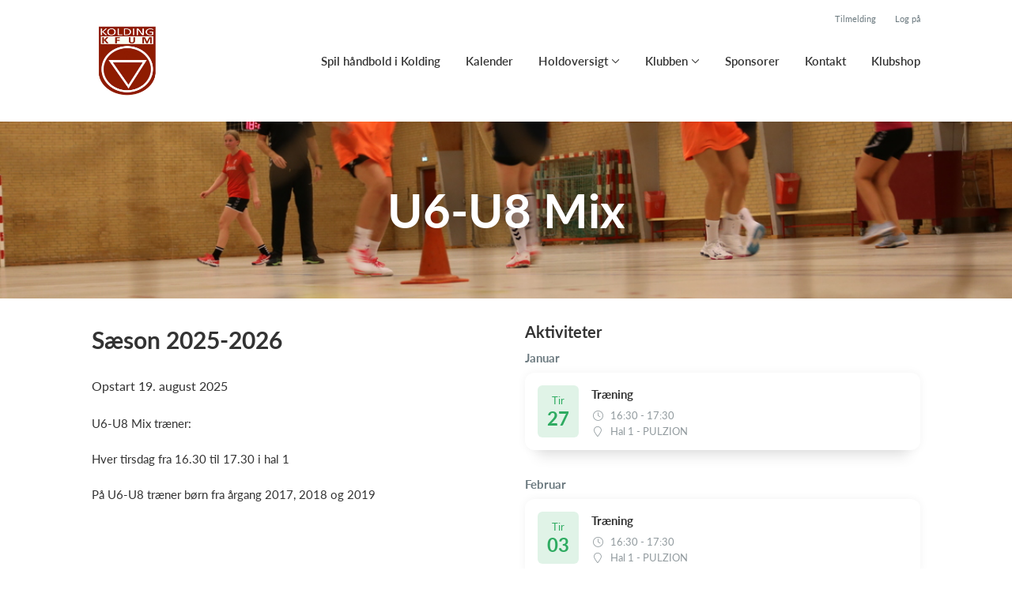

--- FILE ---
content_type: text/html; charset=utf-8
request_url: https://www.koldingkfumhaandbold.dk/klub/kolding-kfum-handbold/hold/u6-u8-mix
body_size: 10063
content:
<!doctype html>
<html lang="en">
  <head>
    <meta charset="utf-8">

      <meta name="viewport" content="width=device-width, initial-scale=1">



    <meta name="csrf-token" content="OzcjHHlZfS48PSpmYwIAXjZGKF4FdXB2CdzvJ6MDlXx_SsxgN1A94444">
    <title>
      U6-U8 Mix - Kolding KFUM Håndbold
    </title>

    

      <link rel="icon shortcut" href="https://www.holdsport.dk/media/W1siZiIsIjIwMjAvMDUvMjIvM3Ywbmxtbmtrdl9Mb2dvS29sZGluZ0tGVU1IYWFuZGJvbGQuanBnIl0sWyJwIiwidGh1bWIiLCI5MHg5MCJdXQ==?sha=cb2e41b88dfe7ec1">


      <!-- Google tag (gtag.js) -->
      <script async src="https://www.googletagmanager.com/gtag/js?id=UA-172148490-1">
      </script>
      <script>
        window.dataLayer = window.dataLayer || [];
        function gtag(){dataLayer.push(arguments);}
        gtag('js', new Date());
        gtag('config', 'UA-172148490-1');
      </script>


    <script defer phx-track-static type="text/javascript" src="/assets/app-48c1a00e7f23655c1294107e942feeda.js?vsn=d">
    </script>
    <script type="text/javascript" src="https://cdnjs.cloudflare.com/ajax/libs/jquery/1.11.0/jquery.min.js">
    </script>
    <script type="text/javascript" src="https://cdnjs.cloudflare.com/ajax/libs/jquery-migrate/1.2.1/jquery-migrate.min.js">
    </script>
    <!-- Adobe Fonts -->
    <link rel="stylesheet" href="https://use.typekit.net/fmr0jzh.css">
    <!-- Bootstrap icons -->
    <link href="https://cdn.jsdelivr.net/npm/bootstrap-icons@1.8.3/font/bootstrap-icons.css" rel="stylesheet">
    <!-- Sortable JS -->
    <script src="https://cdnjs.cloudflare.com/ajax/libs/Sortable/1.15.0/Sortable.min.js" integrity="sha512-Eezs+g9Lq4TCCq0wae01s9PuNWzHYoCMkE97e2qdkYthpI0pzC3UGB03lgEHn2XM85hDOUF6qgqqszs+iXU4UA==" crossorigin="anonymous" referrerpolicy="no-referrer">
    </script>
    <!-- Slick slider -->
    <link rel="stylesheet" type="text/css" href="//cdn.jsdelivr.net/npm/slick-carousel@1.8.1/slick/slick.css">
    <link rel="stylesheet" type="text/css" href="https://cdnjs.cloudflare.com/ajax/libs/slick-carousel/1.8.1/slick-theme.css">
    <script type="text/javascript" src="//cdn.jsdelivr.net/npm/slick-carousel@1.8.1/slick/slick.min.js">
    </script>
    <!-- Font Awesome -->
    <script src="https://kit.fontawesome.com/4fdfb00636.js" crossorigin="anonymous">
    </script>
    <!-- Masonry -->
    <script src="https://cdnjs.cloudflare.com/ajax/libs/masonry/4.2.2/masonry.pkgd.min.js">
    </script>
    <!-- Select2 -->
    <link href="https://cdn.jsdelivr.net/npm/select2@4.1.0-rc.0/dist/css/select2.min.css" rel="stylesheet">
    <script src="https://cdn.jsdelivr.net/npm/select2@4.1.0-rc.0/dist/js/select2.min.js">
    </script>
    <!-- Momentjs -->
    <script src="https://cdnjs.cloudflare.com/ajax/libs/moment.js/2.29.1/moment-with-locales.min.js" integrity="sha512-LGXaggshOkD/at6PFNcp2V2unf9LzFq6LE+sChH7ceMTDP0g2kn6Vxwgg7wkPP7AAtX+lmPqPdxB47A0Nz0cMQ==" crossorigin="anonymous">
    </script>
    <!-- FullCalendar -->
    <script src="https://cdn.jsdelivr.net/npm/fullcalendar@5.11.0/main.min.js"></script>
    <script src="https://cdn.jsdelivr.net/npm/fullcalendar@5.11.0/locales-all.min.js"></script>
    <script src="https://cdn.jsdelivr.net/npm/fullcalendar-scheduler@5.11.0/main.min.js">
    </script>
    <link rel="stylesheet" href="https://cdn.jsdelivr.net/npm/fullcalendar-scheduler@5.11.0/main.min.css">
    <link rel="stylesheet" href="https://cdn.jsdelivr.net/npm/fullcalendar@5.11.0/main.min.css">
    
<!-- Flatpickr datepicker -->
    <link rel="stylesheet" href="https://cdn.jsdelivr.net/npm/flatpickr/dist/flatpickr.min.css">
    <script src="https://cdn.jsdelivr.net/npm/flatpickr">
    </script>
    
<!-- Jcrop -->
    <link rel="stylesheet" href="https://unpkg.com/jcrop/dist/jcrop.css">
    <script src="https://unpkg.com/jcrop">
    </script>

      <link phx-track-static rel="stylesheet" href="/assets/css/app-bee74cf1f986fedc8f623e4edcbcdf08.css?vsn=d">

<!-- Cookie bar https://cookie-bar.eu/ -->


        <script type="text/javascript" src="https://cdn.jsdelivr.net/npm/cookie-bar/cookiebar-latest.min.js?forceLang=da&theme=grey&customize=1&tracking=1&thirdparty=1&always=1&showNoConsent=1">
        </script>


  </head>
  <body>
    

    <div id="phx-GIytOm6h1BteG7-B" data-phx-main data-phx-session="SFMyNTY.[base64].8hXJ6rxzQOVMlO86ocQozOO6ifcgBfQHC4yj4VAaM84" data-phx-static="SFMyNTY.g2gDaAJhBnQAAAADdwJpZG0AAAAUcGh4LUdJeXRPbTZoMUJ0ZUc3LUJ3BWZsYXNodAAAAAB3CmFzc2lnbl9uZXdsAAAAAXcLX19jb250ZXh0X19qbgYA-8Zg35sBYgABUYA.auCruUD3Kg90tNxLLam9gIoZN8xgDKkHciaWHSsIjk0">
<div class="loader_wrapper">
  <div class="loader"></div>
</div>
<div id="page_wrapper" class="page_wrapper" phx-hook="initializeBootstrapTooltips" data-page-id="109600">
  
  <div class="cms_page_wrapper" id="cms_page_wrapper" phx-hook="pageSectionClass">
    
    <div class="header_wrapper">
  
    <div class="header">
      <div class="top_header_row">
        
        <a href="/klub/kolding-kfum-handbold/holdtilmelding" class="top_header_link">
          Tilmelding
        </a>
        <a href="https://www.Holdsport.dk?forgot_password=true" class="top_header_link">
          Log på
        </a>
      </div>
      <div class="inner_header_wrapper">
        <a class="logo" href="/klub/kolding-kfum-handbold">
          
          <img src="https://www.holdsport.dk/media/W1siZiIsIjIwMjAvMDUvMjIvM3Ywbmxtbmtrdl9Mb2dvS29sZGluZ0tGVU1IYWFuZGJvbGQuanBnIl0sWyJwIiwidGh1bWIiLCIzNTB4MzUwIl1d?sha=be03dc09865441ec">
        </a>

        <ul class="navigation" phx-hook="FixCookieBarBug" id="club_nav_bar_navigation">
  
    
      
        
        
          
            <li class="nav_item"><a class="nav_link" href="/klub/kolding-kfum-handbold/sider/spil-handbold-i-kolding">Spil håndbold i Kolding</a></li>
          
        
      
    
  
    
      
        
        
          
            <li class="nav_item"><a class="nav_link" href="/klub/kolding-kfum-handbold/sider/h1-style-text-align-center-kalender-h1">Kalender</a></li>
          
        
      
    
  
    
      <li class="nav_item dropdown has_groups">
        <a class="nav_link dropdown-toggle" href="#" id="navbarDropdown-16476" role="button" data-bs-toggle="dropdown" aria-expanded="false">
          Holdoversigt
        </a>
        <div class="dropdown-menu" aria-labelledby="navbarDropdown-16476">
          <div class="inner_dropdown_menu_wrapper">
            
              
                <div class="dropdown_nav_group">
                  <div class="dropdown_nav_group_header">Børn</div>

                  
                    
                      <a class="dropdown_item" href="/klub/kolding-kfum-handbold/hold/u2-u5-mix-trille-trolle">U2/U5 Mix - Trille Trolle</a>
                    
                  
                    
                      <a class="dropdown_item" href="/klub/kolding-kfum-handbold/hold/u6-u8-mix">U6-U8 Mix</a>
                    
                  
                    
                  
                    
                      <a class="dropdown_item" href="/klub/kolding-kfum-handbold/hold/u9-mix">U9 Mix</a>
                    
                  
                    
                      <a class="dropdown_item" href="/klub/kolding-kfum-handbold/hold/u11-piger">U11 Piger</a>
                    
                  
                    
                      <a class="dropdown_item" href="/klub/kolding-kfum-handbold/hold/u11-drenge">U11/U13 Drenge</a>
                    
                  
                    
                  
                </div>
              
            
              
                <div class="dropdown_nav_group">
                  <div class="dropdown_nav_group_header">Ungdom</div>

                  
                    
                      <a class="dropdown_item" href="/klub/kolding-kfum-handbold/hold/u13-piger">U13 Piger</a>
                    
                  
                    
                      <a class="dropdown_item" href="/klub/kolding-kfum-handbold/hold/u15-piger">U15 Piger</a>
                    
                  
                </div>
              
            
              
                <div class="dropdown_nav_group">
                  <div class="dropdown_nav_group_header">Senior</div>

                  
                    
                      <a class="dropdown_item" href="/klub/kolding-kfum-handbold/hold/u19-drenge">U19 Drenge</a>
                    
                  
                    
                      <a class="dropdown_item" href="/klub/kolding-kfum-handbold/hold/u19-piger">U19 Piger</a>
                    
                  
                    
                      <a class="dropdown_item" href="/klub/kolding-kfum-handbold/hold/herre-senior">Herre Senior</a>
                    
                  
                    
                      <a class="dropdown_item" href="/klub/kolding-kfum-handbold/hold/dame-senior">Dame Senior</a>
                    
                  
                    
                      <a class="dropdown_item" href="/klub/kolding-kfum-handbold/hold/dame-lukket-hold">Dame (lukket hold)</a>
                    
                  
                </div>
              
            

            
              
                <a class="dropdown_item" href="/klub/kolding-kfum-handbold/hold/u13-drenge">U13 Drenge</a>
              
            
          </div>
        </div>
      </li>
    
  
    
      <li class="nav_item dropdown has_groups">
        <a class="nav_link dropdown-toggle" href="#" id="navbarDropdown-16477" role="button" data-bs-toggle="dropdown" aria-expanded="false">
          Klubben
        </a>
        <div class="dropdown-menu" aria-labelledby="navbarDropdown-16477">
          <div class="inner_dropdown_menu_wrapper">
            
              
                <div class="dropdown_nav_group">
                  <div class="dropdown_nav_group_header">Klubinfo</div>

                  
                    
                      <a class="dropdown_item" href="/klub/kolding-kfum-handbold/sider/bestyrelsen">Bestyrelsen</a>
                    
                  
                    
                      <a class="dropdown_item" href="/klub/kolding-kfum-handbold/sider/vedtaegter">Vedtægter</a>
                    
                  
                    
                      <a class="dropdown_item" href="/klub/kolding-kfum-handbold/sider/vision">Vision</a>
                    
                  
                    
                      <a class="dropdown_item" href="/klub/kolding-kfum-handbold/sider/malsaetning">Målsætning</a>
                    
                  
                    
                      <a class="dropdown_item" href="/klub/kolding-kfum-handbold/sider/fairplay-klub">Fairplay klub</a>
                    
                  
                </div>
              
            
              
                <div class="dropdown_nav_group">
                  <div class="dropdown_nav_group_header">Medlemsinfo</div>

                  
                    
                      <a class="dropdown_item" href="/klub/kolding-kfum-handbold/sider/boldstorrelser">Boldstørrelser</a>
                    
                  
                    
                      <a class="dropdown_item" href="/klub/kolding-kfum-handbold/sider/vejledning-til-holdsport">Vejledning til Holdsport</a>
                    
                  
                </div>
              
            

            
          </div>
        </div>
      </li>
    
  
    
      
        
        
          
            <li class="nav_item"><a class="nav_link" href="/klub/kolding-kfum-handbold/sider/stot-din-lokale-handboldklub-loppemarked">Sponsorer</a></li>
          
        
      
    
  
    
      
        
        
          
            <li class="nav_item"><a class="nav_link" href="/klub/kolding-kfum-handbold/sider/kontakt">Kontakt</a></li>
          
        
      
    
  
    
      <li class="nav_item">
        <a class="nav_link" href="https://www.holdsport.dk/club_shop/club/kolding-kfum-handbold/products" target="_blank">Klubshop</a>
      </li>
    
  

  <!-- The more button -->
  
  <!-- The more button ends here -->
</ul>

      </div>
    </div>
  

  
</div>

    <div class="hero_section has_hero_text has_background_image">
  
    <img src="https://www.holdsport.dk/media/W1siZiIsIjIwMjMvMTEvMDIvMWVqYWlybzBnaWRfSU1HXzI2MzQuSlBHIl0sWyJwIiwidGh1bWIiLCI1NDcyeDk1NyswKzEyMTciXSxbInAiLCJ0aHVtYiIsIjEyMDB4Il1d?sha=467bd8df2feffed5">
  
  
  <div class="inner_page_section_wrapper">
    <div class="row content">
      <div class="col-md-12 col-xs-12">
        <div class="content_type_wrapper">
          <div class="content_type_element_wrapper">
            
              <div class="redactor_output"><h1 style="text-align: center;"><span style="font-size: 60px;">U6-U8 Mix</span></h1></div>
            
          </div>
        </div>
      </div>
    </div>
  </div>
</div>


    

    <div class="page_sections">
      

      
        <div class="page_section">
          
          <div class="inner_page_section_wrapper" id="page_section_3" style="padding: 0px 0">
            <div class="row content" id="row-3" phx-hook="MakeColsInRowSortable">
              
                <div class="col-md-6 col-xs-12" data-content-id="254741">
                  <div class="content_type_wrapper">
                    
                    
                    <div class="content_type_element_container">
  
    
                      <div class="content_type_element_wrapper">
  

  
    
                        
                          <div>
  
    <div class="redactor_output">
      <p><strong><span style="font-size: 30px;">Sæson 2025-2026</span></strong><br></p>
<p><span style="font-size: 16px;"><strong></strong><br>Opstart 19. august 2025</span><strong><span style="font-size: 16px;"><br></span></strong></p>
<p><span style="font-size: 16px;"><br></span></p>
<p>U6-U8 Mix træner:</p>
<p>&nbsp;</p>
<p>Hver tirsdag fra 16.30 til 17.30 i hal 1</p>
<p></p>
<p>På U6-U8 træner børn fra årgang 2017, 2018 og 2019</p>
    </div>
  
</div>

                        
                      
  
</div>

                    
  
</div>

                  </div>
                </div>
              
                <div class="col-md-6 col-xs-12" data-content-id="254742">
                  <div class="content_type_wrapper">
                    
                    
                      <div class="content_type_element_wrapper">
  
  <div class="content_header">
    
      <div class="redactor_output">
        <h2>Aktiviteter</h2>
      </div>
    
  </div>
</div>

                    
                    <div class="content_type_element_container">
  
    
                      <div class="content_type_element_wrapper">
  

  
    
                        
                          
  
    <div class="activities_list">
      
        <div class="month_name">Januar</div>
        <div class="activity">
          <div class="activity_date_wrapper" style="background-color: #2eab6126; color: #2eab61">
            <div class="activity_weekday">Tir</div>
            <div class="activity_date">27</div>
          </div>
          <div class="activity_info_wrapper">
            <div class="activity_name">Træning</div>
            <div class="activity_subinfo_wrapper">
              <i class="fa-light fa-clock"></i>
              <div class="activity_subinfo">
                
                  16:30
                  
                    - 17:30
                  
                
              </div>
            </div>
            <div class="activity_subinfo_wrapper">
              <i class="fa-light fa-location-pin"></i>
              <div class="activity_subinfo">
                Hal 1 - PULZION
              </div>
            </div>
            
          </div>
        </div>
      
        <div class="month_name">Februar</div>
        <div class="activity">
          <div class="activity_date_wrapper" style="background-color: #2eab6126; color: #2eab61">
            <div class="activity_weekday">Tir</div>
            <div class="activity_date">03</div>
          </div>
          <div class="activity_info_wrapper">
            <div class="activity_name">Træning</div>
            <div class="activity_subinfo_wrapper">
              <i class="fa-light fa-clock"></i>
              <div class="activity_subinfo">
                
                  16:30
                  
                    - 17:30
                  
                
              </div>
            </div>
            <div class="activity_subinfo_wrapper">
              <i class="fa-light fa-location-pin"></i>
              <div class="activity_subinfo">
                Hal 1 - PULZION
              </div>
            </div>
            
          </div>
        </div>
      
        
        <div class="activity">
          <div class="activity_date_wrapper" style="background-color: #2eab6126; color: #2eab61">
            <div class="activity_weekday">Tir</div>
            <div class="activity_date">10</div>
          </div>
          <div class="activity_info_wrapper">
            <div class="activity_name">AFLYST: Træning</div>
            <div class="activity_subinfo_wrapper">
              <i class="fa-light fa-clock"></i>
              <div class="activity_subinfo">
                
                  16:30
                  
                    - 17:30
                  
                
              </div>
            </div>
            <div class="activity_subinfo_wrapper">
              <i class="fa-light fa-location-pin"></i>
              <div class="activity_subinfo">
                Hal 1 - PULZION
              </div>
            </div>
            
          </div>
        </div>
      
        
        <div class="activity">
          <div class="activity_date_wrapper" style="background-color: #2eab6126; color: #2eab61">
            <div class="activity_weekday">Tir</div>
            <div class="activity_date">17</div>
          </div>
          <div class="activity_info_wrapper">
            <div class="activity_name">Træning</div>
            <div class="activity_subinfo_wrapper">
              <i class="fa-light fa-clock"></i>
              <div class="activity_subinfo">
                
                  16:30
                  
                    - 17:30
                  
                
              </div>
            </div>
            <div class="activity_subinfo_wrapper">
              <i class="fa-light fa-location-pin"></i>
              <div class="activity_subinfo">
                Hal 1 - PULZION
              </div>
            </div>
            
          </div>
        </div>
      
    </div>
  


                        
                      
  
</div>

                    
  
</div>

                  </div>
                </div>
              
              
            </div>
          </div>

          

          
          
          <div class="modal fade select_row_layout_modal" id="select_row_layout_modal3_new_row" tabindex="-1" phx-hook="initializeHideAllModalsHook">
  <div class="modal-dialog">
    <div class="modal-content" phx-click-away="[[&quot;remove_class&quot;,{&quot;names&quot;:[&quot;show&quot;],&quot;to&quot;:&quot;#select_row_layout_modal3_new_row&quot;}],[&quot;hide&quot;,{&quot;to&quot;:&quot;#select_row_layout_modal3_new_row&quot;}],[&quot;remove_class&quot;,{&quot;names&quot;:[&quot;modal-backdrop&quot;],&quot;to&quot;:&quot;#backdrop&quot;}]]" phx-window-keydown="[[&quot;remove_class&quot;,{&quot;names&quot;:[&quot;show&quot;],&quot;to&quot;:&quot;#select_row_layout_modal3_new_row&quot;}],[&quot;hide&quot;,{&quot;to&quot;:&quot;#select_row_layout_modal3_new_row&quot;}],[&quot;remove_class&quot;,{&quot;names&quot;:[&quot;modal-backdrop&quot;],&quot;to&quot;:&quot;#backdrop&quot;}]]" phx-key="escape">
      <div class="modal-header">
        <div class="blank"></div>
        <h5 class="modal-title">Vælg layout</h5>
        <button type="button" class="close_modal" phx-click="[[&quot;remove_class&quot;,{&quot;names&quot;:[&quot;show&quot;],&quot;to&quot;:&quot;#select_row_layout_modal3_new_row&quot;}],[&quot;hide&quot;,{&quot;to&quot;:&quot;#select_row_layout_modal3_new_row&quot;}],[&quot;remove_class&quot;,{&quot;names&quot;:[&quot;modal-backdrop&quot;],&quot;to&quot;:&quot;#backdrop&quot;}]]">
          <i class="fa-light fa-xmark"></i>
        </button>
      </div>
      <div class="modal-body">
        <div class="layouts">
          <div phx-click="add_row" phx-value-row_layout="layout_12" phx-value-y="3" class="layout_type">
            <div class="inner_layout_type_wrapper layout_12">
              <div class="layout_col"></div>
            </div>
          </div>
          <div phx-click="add_row" phx-value-row_layout="layout_6_6" phx-value-y="3" class="layout_type">
            <div class="inner_layout_type_wrapper layout_6_6">
              <div class="layout_col"></div>
              <div class="layout_col"></div>
            </div>
          </div>
          <div phx-click="add_row" phx-value-row_layout="layout_4_4_4" phx-value-y="3" class="layout_type">
            <div class="inner_layout_type_wrapper layout_4_4_4">
              <div class="layout_col"></div>
              <div class="layout_col"></div>
              <div class="layout_col"></div>
            </div>
          </div>
          
  
            <div phx-click="add_row" phx-value-row_layout="layout_4_8" phx-value-y="3" class="layout_type">
              <div class="inner_layout_type_wrapper layout_4_8">
                <div class="layout_col"></div>
                <div class="layout_col"></div>
              </div>
            </div>
          


          
  
            <div phx-click="add_row" phx-value-row_layout="layout_8_4" phx-value-y="3" class="layout_type">
              <div class="inner_layout_type_wrapper layout_8_4">
                <div class="layout_col"></div>
                <div class="layout_col"></div>
              </div>
            </div>
          


        </div>
      </div>
    </div>
  </div>
</div>

        </div>
      
        <div class="page_section">
          
          <div class="inner_page_section_wrapper" id="page_section_4" style="padding: 0px 0">
            <div class="row content" id="row-4" phx-hook="MakeColsInRowSortable">
              
                <div class="col-md-12 col-xs-12" data-content-id="254743">
                  <div class="content_type_wrapper">
                    
                    
                      <div class="content_type_element_wrapper">
  
  <div class="content_header">
    
      <div class="redactor_output">
        <h2>Trænere</h2>
      </div>
    
  </div>
</div>

                    
                    <div class="content_type_element_container">
  
    
                      <div class="content_type_element_wrapper">
  

  
    
                        
                          <div>
  
    
      <div class="profiles has_icons three_cols">
        
          <div class="profile">
            
              <div class="profile_img">
                <img src="https://www.holdsport.dk/media/W1siZiIsIjIwMjEvMTEvMTgvN2xkMTR1c2RzeV9BNUUzM0RCRl8yREIxXzQ4MjBfQjA5NF84OEFCRTU5RkM3RUQuanBnIl0sWyJwIiwidGh1bWIiLCI2MDB4NjAwIyJdXQ==?sha=042bc124fdef2aaa" alt="Profile Image">
              </div>
            

            <div class="profile_body">
              <div>
                
                <div class="profile_name">Trine Madsen</div>
                
              </div>

              <div class="profile_contact_info">
                
                  <div class="contact_info_wrapper">
                    <i class="fa-light fa-phone"></i>
                    20750885
                  </div>
                
                
                  <div class="contact_info_wrapper">
                    <i class="fa-light fa-envelope"></i>
                    <a href="/cdn-cgi/l/email-protection#1479757067717a3960667d7a71547c7b6079757d783a777b79"><span class="__cf_email__" data-cfemail="5b363a3f283e35762f2932353e1b33342f363a323775383436">[email&#160;protected]</span></a>
                  </div>
                
              </div>
            </div>
          </div>
        
          <div class="profile">
            
              <div class="profile_img">
                <img src="https://www.holdsport.dk/media/W1siZiIsIjIwMjUvMDkvMDEvNGVpaWgyenQ0N19JTUdfOTc3Ny5qcGVnIl0sWyJwIiwidGh1bWIiLCI2MDB4NjAwIyJdXQ==?sha=7655c9bc3cb4bf1a" alt="Profile Image">
              </div>
            

            <div class="profile_body">
              <div>
                
                <div class="profile_name">Carina Kallan Langvad</div>
                
              </div>

              <div class="profile_contact_info">
                
                  <div class="contact_info_wrapper">
                    <i class="fa-light fa-phone"></i>
                    60196649
                  </div>
                
                
                  <div class="contact_info_wrapper">
                    <i class="fa-light fa-envelope"></i>
                    <a href="/cdn-cgi/l/email-protection#7c1f1d0e15121d3c171d10101d12101d121b0a1d18521817"><span class="__cf_email__" data-cfemail="523133203b3c331239333e3e333c3e333c352433367c3639">[email&#160;protected]</span></a>
                  </div>
                
              </div>
            </div>
          </div>
        
          <div class="profile">
            
              <div class="dummy_profile_img">
                <i class="fa-light fa-user"></i>
              </div>
            

            <div class="profile_body">
              <div>
                
                <div class="profile_name">Sten rask Hejlskov</div>
                
              </div>

              <div class="profile_contact_info">
                
                  <div class="contact_info_wrapper">
                    <i class="fa-light fa-phone"></i>
                    28682176
                  </div>
                
                
                  <div class="contact_info_wrapper">
                    <i class="fa-light fa-envelope"></i>
                    <a href="/cdn-cgi/l/email-protection#db88afbeb5a9baa8b09bbcb6bab2b7f5b8b4b6"><span class="__cf_email__" data-cfemail="0e5d7a6b607c6f7d654e69636f6762206d6163">[email&#160;protected]</span></a>
                  </div>
                
              </div>
            </div>
          </div>
        
          <div class="profile">
            
              <div class="dummy_profile_img">
                <i class="fa-light fa-user"></i>
              </div>
            

            <div class="profile_body">
              <div>
                
                <div class="profile_name">Mette Carstensen</div>
                
              </div>

              <div class="profile_contact_info">
                
                  <div class="contact_info_wrapper">
                    <i class="fa-light fa-phone"></i>
                    25615895
                  </div>
                
                
                  <div class="contact_info_wrapper">
                    <i class="fa-light fa-envelope"></i>
                    <a href="/cdn-cgi/l/email-protection#e5a880919180ba8c8b82809796898093a58d8a9188848c89cb868a88"><span class="__cf_email__" data-cfemail="2b664e5f5f4e7442454c4e5958474e5d6b43445f464a424705484446">[email&#160;protected]</span></a>
                  </div>
                
              </div>
            </div>
          </div>
        
      </div>
    
  
</div>

                        
                      
  
</div>

                    
  
</div>

                  </div>
                </div>
              
              
            </div>
          </div>

          

          
          
          <div class="modal fade select_row_layout_modal" id="select_row_layout_modal4_new_row" tabindex="-1" phx-hook="initializeHideAllModalsHook">
  <div class="modal-dialog">
    <div class="modal-content" phx-click-away="[[&quot;remove_class&quot;,{&quot;names&quot;:[&quot;show&quot;],&quot;to&quot;:&quot;#select_row_layout_modal4_new_row&quot;}],[&quot;hide&quot;,{&quot;to&quot;:&quot;#select_row_layout_modal4_new_row&quot;}],[&quot;remove_class&quot;,{&quot;names&quot;:[&quot;modal-backdrop&quot;],&quot;to&quot;:&quot;#backdrop&quot;}]]" phx-window-keydown="[[&quot;remove_class&quot;,{&quot;names&quot;:[&quot;show&quot;],&quot;to&quot;:&quot;#select_row_layout_modal4_new_row&quot;}],[&quot;hide&quot;,{&quot;to&quot;:&quot;#select_row_layout_modal4_new_row&quot;}],[&quot;remove_class&quot;,{&quot;names&quot;:[&quot;modal-backdrop&quot;],&quot;to&quot;:&quot;#backdrop&quot;}]]" phx-key="escape">
      <div class="modal-header">
        <div class="blank"></div>
        <h5 class="modal-title">Vælg layout</h5>
        <button type="button" class="close_modal" phx-click="[[&quot;remove_class&quot;,{&quot;names&quot;:[&quot;show&quot;],&quot;to&quot;:&quot;#select_row_layout_modal4_new_row&quot;}],[&quot;hide&quot;,{&quot;to&quot;:&quot;#select_row_layout_modal4_new_row&quot;}],[&quot;remove_class&quot;,{&quot;names&quot;:[&quot;modal-backdrop&quot;],&quot;to&quot;:&quot;#backdrop&quot;}]]">
          <i class="fa-light fa-xmark"></i>
        </button>
      </div>
      <div class="modal-body">
        <div class="layouts">
          <div phx-click="add_row" phx-value-row_layout="layout_12" phx-value-y="4" class="layout_type">
            <div class="inner_layout_type_wrapper layout_12">
              <div class="layout_col"></div>
            </div>
          </div>
          <div phx-click="add_row" phx-value-row_layout="layout_6_6" phx-value-y="4" class="layout_type">
            <div class="inner_layout_type_wrapper layout_6_6">
              <div class="layout_col"></div>
              <div class="layout_col"></div>
            </div>
          </div>
          <div phx-click="add_row" phx-value-row_layout="layout_4_4_4" phx-value-y="4" class="layout_type">
            <div class="inner_layout_type_wrapper layout_4_4_4">
              <div class="layout_col"></div>
              <div class="layout_col"></div>
              <div class="layout_col"></div>
            </div>
          </div>
          
  
            <div phx-click="add_row" phx-value-row_layout="layout_4_8" phx-value-y="4" class="layout_type">
              <div class="inner_layout_type_wrapper layout_4_8">
                <div class="layout_col"></div>
                <div class="layout_col"></div>
              </div>
            </div>
          


          
  
            <div phx-click="add_row" phx-value-row_layout="layout_8_4" phx-value-y="4" class="layout_type">
              <div class="inner_layout_type_wrapper layout_8_4">
                <div class="layout_col"></div>
                <div class="layout_col"></div>
              </div>
            </div>
          


        </div>
      </div>
    </div>
  </div>
</div>

        </div>
      
        <div class="page_section">
          
          <div class="inner_page_section_wrapper" id="page_section_5" style="padding: 0px 0">
            <div class="row content" id="row-5" phx-hook="MakeColsInRowSortable">
              
                <div class="col-md-12 col-xs-12" data-content-id="562286">
                  <div class="content_type_wrapper">
                    
                    
                      <div class="content_type_element_wrapper">
  
  <div class="content_header">
    
      <div class="redactor_output">
        <p><strong>Tilmelding til U6/U8 Mix</strong></p>
      </div>
    
  </div>
</div>

                    
                    <div class="content_type_element_container">
  
    
                      <div class="content_type_element_wrapper">
  

  
    
                        
                          <div>
  

  <div class="team_application_content" id="team_application_content_hook_id_562286">
    
      
  <div class="price_wrapper">
    

    
      
    

    
      <div class="price">
        
          
            
              405,00 kr.
              <span>7. jan </span>
            
          
        
        
          <span class="dropdown">
            <button class="dropdown-toggle" type="button" id="spgt_30392_info" data-bs-toggle="dropdown" aria-expanded="false">
              <i class="fa-light fa-question-circle"></i>
            </button>

            <div class="dropdown-menu" aria-labelledby="spgt_30392_info">
              <div class="subscription">Kontingent U6-8</div>

              <div class="table_wrapper">
                <table>
                  <thead>
                    <tr>
                      <th class="date">Dato</th>
                      <th class="amount">Beløb</th>
                    </tr>
                  </thead>
                  <tbody>
                    
                      <tr>
                        <td class="date">7. jan </td>
                        <td class="amount">405,00 kr.</td>
                      </tr>
                    
                      <tr>
                        <td class="date">14. sep </td>
                        <td class="amount">405,00 kr.</td>
                      </tr>
                    
                  </tbody>
                </table>
              </div>
            </div>
          </span>
        
      </div>
    
    <style>
      .from { font-size: 15px; color: #6b797f; margin-right: 5px}
      .amount { font-size: 24px; font-weight: bold; margin-right: 2px; }
    </style>
  </div>


    
    

    <div phx-hook="showModalHook" id="team_application_div_562286"></div>

    <div>
      

      
        <div class="modal fade team_application_modal_existing_user team_application_modal" id="team_application_modal_existing_user_562286" tabindex="-1" phx-hook="initializeHideAllModalsHook">
  <div class="modal-dialog">
    <div class="modal-content" phx-window-keydown="[[&quot;remove_class&quot;,{&quot;names&quot;:[&quot;show&quot;],&quot;to&quot;:&quot;.team_application_modal_existing_user&quot;}],[&quot;hide&quot;,{&quot;to&quot;:&quot;.team_application_modal_existing_user&quot;}],[&quot;remove_class&quot;,{&quot;names&quot;:[&quot;modal-backdrop&quot;],&quot;to&quot;:&quot;#backdrop&quot;}]]" phx-key="escape">
      <div class="modal-header">
        <button type="button" class="close_modal" id="close_team_application_modal_btn_562286" phx-click="[[&quot;remove_class&quot;,{&quot;names&quot;:[&quot;show&quot;],&quot;to&quot;:&quot;.team_application_modal_existing_user&quot;}],[&quot;hide&quot;,{&quot;to&quot;:&quot;.team_application_modal_existing_user&quot;}],[&quot;remove_class&quot;,{&quot;names&quot;:[&quot;modal-backdrop&quot;],&quot;to&quot;:&quot;#backdrop&quot;}]]">
          <i class="fa-light fa-xmark"></i>
        </button>
      </div>

      <div class="modal-body">
        
          
        
      </div>
    </div>
  </div>
</div>

        
<!-- XXX -->
<form action="#" method="post" id="team_application_form_562286" phx-change="[[&quot;push&quot;,{&quot;target&quot;:15,&quot;event&quot;:&quot;change&quot;}]]" phx-submit="[[&quot;push&quot;,{&quot;target&quot;:15,&quot;event&quot;:&quot;create_team_application&quot;}]]">
  
  <input name="_csrf_token" type="hidden" hidden value="OzcjHHlZfS48PSpmYwIAXjZGKF4FdXB2CdzvJ6MDlXx_SsxgN1A94444">
  
  
  
    <input id="team_application_form_562286_team_id" name="team_application[team_id]" type="hidden" value="198255">
  

  

  <div class="row">
    <div class="form-floating firstname col-6">
  
      <input autocomplete="off" class="form-control required" id="team_application_form_562286_firstname" name="team_application[firstname]" phx-debounce="300" placeholder="Fornavn" type="text">
      <label for="team_application_form_562286_firstname">
  Fornavn
</label>

      

    
</div>


    <div class="form-floating lastname col-6">
  
      <input autocomplete="off" class="form-control required" id="team_application_form_562286_lastname" name="team_application[lastname]" phx-debounce="300" placeholder="Efternavn" type="text">
      <label for="team_application_form_562286_lastname">
  Efternavn
</label>

      

    
</div>

  </div>

  <div class="form-floating">
  
    <input autocomplete="off" class="form-control required" id="team_application_form_562286_street" name="team_application[street]" phx-debounce="300" placeholder="Gade" type="text">
    <label for="team_application_form_562286_street">
  Gade
</label>

    

  
</div>


  <div class="row postcode_and_city">
    <div class="form-floating col-6">
  
      <input autocomplete="off" class="form-control required" id="team_application_form_562286_postcode" name="team_application[postcode]" phx-debounce="300" placeholder="Postnummer" type="text">
      <label for="team_application_form_562286_postcode">
  Postnummer
</label>

      

    
</div>


    <div class="form-floating col-6">
  
      <input autocomplete="off" class="form-control required" id="team_application_form_562286_city" name="team_application[city]" phx-debounce="300" placeholder="By" type="text">
      <label for="team_application_form_562286_city">
  By
</label>

      

    
</div>

  </div>

  <div class="row">
    <div class="form-floating col-6">
  
      <input autocomplete="off" class="form-control required" id="team_application_form_562286_mobile" name="team_application[mobile]" phx-debounce="300" placeholder="Mobil" type="text">
      <label for="team_application_form_562286_mobile">
  Mobil
</label>

      

    
</div>


    <div class="form-floating col-6">
  
      <input autocomplete="off" class="form-control required" id="team_application_form_562286_email" name="team_application[email]" phx-debounce="300" placeholder="E-mail" type="text">
      <label for="team_application_form_562286_email">
  E-mail
</label>

      

    
</div>

  </div>

  <div class="form-floating">
  
    <input autocomplete="off" class="form-control required flatpickr" data-default-date="2000-01-01" data-locale="da" data-no-future-date="true" id="team_application_form_562286_birthday" name="team_application[birthday]" phx-hook="Flatpickr" placeholder="Fødselsdag" type="date">
    <label for="team_application_form_562286_birthday">
  Fødselsdag
</label>

    

  
</div>


  <!-- This should correlate with the data/team_application.ex validation for price_types and payment_intervals
  if not, the validation goes wrong and you are stuck in an endeless loop. Happened in CE-753 -->
  

  
    

  

  <div class="form-floating">
  
    <textarea autocomplete="off" class="form-control" id="team_application_form_562286_comment" name="team_application[comment]" phx-debounce="300" placeholder="Evt. kommentar" style="height: 150px">
</textarea>
    <label for="team_application_form_562286_comment">
  Evt. kommentar
</label>

    

  
</div>

  
    <div class="club_terms">
      
  
    
      <input type="hidden" name="team_application[club_terms_users][0][_persistent_id]" value="0">
    
  
  
  
        <input id="team_application_form_562286_club_terms_users_0_club_term_id" name="team_application[club_terms_users][0][club_term_id]" type="hidden" value="31">
        <div class="form-check">
  
          <input name="team_application[club_terms_users][0][club_terms_accepted]" type="hidden" value="false"><input class="form-check-input" id="team_application_form_562286_club_terms_users_0_club_terms_accepted" name="team_application[club_terms_users][0][club_terms_accepted]" type="checkbox" value="true">
          
            <label class="form-check-label" for="team_application_form_562286_club_terms_users_0_club_terms_accepted">
  
              
                Jeg accepterer 
                <span class="" type="button" phx-click="[[&quot;add_class&quot;,{&quot;names&quot;:[&quot;show&quot;],&quot;to&quot;:&quot;#club_terms_modal_562286&quot;}],[&quot;show&quot;,{&quot;to&quot;:&quot;#club_terms_modal_562286&quot;}],[&quot;add_class&quot;,{&quot;names&quot;:[&quot;modal-backdrop&quot;],&quot;to&quot;:&quot;#backdrop&quot;}],[&quot;push&quot;,{&quot;target&quot;:&quot;#club_terms_modal_562286&quot;,&quot;event&quot;:&quot;toggle_club_terms_shown_31&quot;}],[&quot;dispatch&quot;,{&quot;to&quot;:&quot;body&quot;,&quot;detail&quot;:{&quot;modal_id&quot;:&quot;club_terms_modal_562286&quot;},&quot;event&quot;:&quot;modal-shown&quot;}]]">
                  Klubbetingelser
                </span>
              
            
</label>

          
          

        
</div>

      



    </div>
  
  
  <button type="submit" class="btn team_application_btn" form="team_application_form_562286">
    
      Tilmeld
    
  </button>


</form>



  
    <div class="modal fade team_application_modal" id="club_terms_modal_562286" tabindex="-1">
      <div class="modal-dialog">
        <div class="modal-content" phx-click-away="[[&quot;remove_class&quot;,{&quot;names&quot;:[&quot;show&quot;],&quot;to&quot;:&quot;#club_terms_modal_562286&quot;}],[&quot;hide&quot;,{&quot;to&quot;:&quot;#club_terms_modal_562286&quot;}],[&quot;remove_class&quot;,{&quot;names&quot;:[&quot;modal-backdrop&quot;],&quot;to&quot;:&quot;#backdrop&quot;}],[&quot;push&quot;,{&quot;target&quot;:&quot;#club_terms_modal_562286&quot;,&quot;event&quot;:&quot;toggle_club_terms_shown&quot;}]]" phx-window-keydown="[[&quot;remove_class&quot;,{&quot;names&quot;:[&quot;show&quot;],&quot;to&quot;:&quot;#club_terms_modal_562286&quot;}],[&quot;hide&quot;,{&quot;to&quot;:&quot;#club_terms_modal_562286&quot;}],[&quot;remove_class&quot;,{&quot;names&quot;:[&quot;modal-backdrop&quot;],&quot;to&quot;:&quot;#backdrop&quot;}],[&quot;push&quot;,{&quot;target&quot;:&quot;#club_terms_modal_562286&quot;,&quot;event&quot;:&quot;toggle_club_terms_shown&quot;}]]" phx-key="escape">
          <div class="modal-header">
            <button type="button" class="close_modal" phx-click="[[&quot;remove_class&quot;,{&quot;names&quot;:[&quot;show&quot;],&quot;to&quot;:&quot;#club_terms_modal_562286&quot;}],[&quot;hide&quot;,{&quot;to&quot;:&quot;#club_terms_modal_562286&quot;}],[&quot;remove_class&quot;,{&quot;names&quot;:[&quot;modal-backdrop&quot;],&quot;to&quot;:&quot;#backdrop&quot;}],[&quot;push&quot;,{&quot;target&quot;:&quot;#club_terms_modal_562286&quot;,&quot;event&quot;:&quot;toggle_club_terms_shown&quot;}]]">
              <i class="fa-light fa-xmark"></i>
            </button>
          </div>
          <div class="modal-body">
            <div class="modal_title"></div>
            <div class="hs_redactor_output"></div>
          </div>
        </div>
      </div>
    </div>
  


      
    </div>

    
  </div>
  
    <div class="no_account_link">
      Har du allerede en konto?
      <a phx-click="[[&quot;push&quot;,{&quot;target&quot;:15,&quot;event&quot;:&quot;show_login&quot;}]]" href="#" class="have_account_link">Log på</a>
    </div>
  
</div>

                        
                      
  
</div>

                    
  
</div>

                  </div>
                </div>
              
              
            </div>
          </div>

          

          
          
          <div class="modal fade select_row_layout_modal" id="select_row_layout_modal5_new_row" tabindex="-1" phx-hook="initializeHideAllModalsHook">
  <div class="modal-dialog">
    <div class="modal-content" phx-click-away="[[&quot;remove_class&quot;,{&quot;names&quot;:[&quot;show&quot;],&quot;to&quot;:&quot;#select_row_layout_modal5_new_row&quot;}],[&quot;hide&quot;,{&quot;to&quot;:&quot;#select_row_layout_modal5_new_row&quot;}],[&quot;remove_class&quot;,{&quot;names&quot;:[&quot;modal-backdrop&quot;],&quot;to&quot;:&quot;#backdrop&quot;}]]" phx-window-keydown="[[&quot;remove_class&quot;,{&quot;names&quot;:[&quot;show&quot;],&quot;to&quot;:&quot;#select_row_layout_modal5_new_row&quot;}],[&quot;hide&quot;,{&quot;to&quot;:&quot;#select_row_layout_modal5_new_row&quot;}],[&quot;remove_class&quot;,{&quot;names&quot;:[&quot;modal-backdrop&quot;],&quot;to&quot;:&quot;#backdrop&quot;}]]" phx-key="escape">
      <div class="modal-header">
        <div class="blank"></div>
        <h5 class="modal-title">Vælg layout</h5>
        <button type="button" class="close_modal" phx-click="[[&quot;remove_class&quot;,{&quot;names&quot;:[&quot;show&quot;],&quot;to&quot;:&quot;#select_row_layout_modal5_new_row&quot;}],[&quot;hide&quot;,{&quot;to&quot;:&quot;#select_row_layout_modal5_new_row&quot;}],[&quot;remove_class&quot;,{&quot;names&quot;:[&quot;modal-backdrop&quot;],&quot;to&quot;:&quot;#backdrop&quot;}]]">
          <i class="fa-light fa-xmark"></i>
        </button>
      </div>
      <div class="modal-body">
        <div class="layouts">
          <div phx-click="add_row" phx-value-row_layout="layout_12" phx-value-y="5" class="layout_type">
            <div class="inner_layout_type_wrapper layout_12">
              <div class="layout_col"></div>
            </div>
          </div>
          <div phx-click="add_row" phx-value-row_layout="layout_6_6" phx-value-y="5" class="layout_type">
            <div class="inner_layout_type_wrapper layout_6_6">
              <div class="layout_col"></div>
              <div class="layout_col"></div>
            </div>
          </div>
          <div phx-click="add_row" phx-value-row_layout="layout_4_4_4" phx-value-y="5" class="layout_type">
            <div class="inner_layout_type_wrapper layout_4_4_4">
              <div class="layout_col"></div>
              <div class="layout_col"></div>
              <div class="layout_col"></div>
            </div>
          </div>
          
  
            <div phx-click="add_row" phx-value-row_layout="layout_4_8" phx-value-y="5" class="layout_type">
              <div class="inner_layout_type_wrapper layout_4_8">
                <div class="layout_col"></div>
                <div class="layout_col"></div>
              </div>
            </div>
          


          
  
            <div phx-click="add_row" phx-value-row_layout="layout_8_4" phx-value-y="5" class="layout_type">
              <div class="inner_layout_type_wrapper layout_8_4">
                <div class="layout_col"></div>
                <div class="layout_col"></div>
              </div>
            </div>
          


        </div>
      </div>
    </div>
  </div>
</div>

        </div>
      
        <div class="page_section">
          
          <div class="inner_page_section_wrapper" id="page_section_6" style="padding: 0px 0">
            <div class="row content" id="row-6" phx-hook="MakeColsInRowSortable">
              
                <div class="col-md-12 col-xs-12" data-content-id="562285">
                  <div class="content_type_wrapper">
                    
                    
                      <div class="content_type_element_wrapper">
  
  <div class="content_header">
    
      <div class="redactor_output">
        <p><br></p>
      </div>
    
  </div>
</div>

                    
                    <div class="content_type_element_container">
  
    
                      <div class="content_type_element_wrapper">
  

  
    
                        
                          <div>
  
    <div class="calendar_content" id="calendar_team_calendar562285" phx-hook="FullCalendar" data-locale="da" data-timezone="Europe/Berlin" data-events-url="/klub/kolding-kfum-handbold/activities?team_id=198255&amp;club_id=25857&amp;content_id=562285&amp;activity_types=null"></div>
  
</div>

                        
                      
  
</div>

                    
  
</div>

                  </div>
                </div>
              
              
            </div>
          </div>

          

          
          
          <div class="modal fade select_row_layout_modal" id="select_row_layout_modal6_new_row" tabindex="-1" phx-hook="initializeHideAllModalsHook">
  <div class="modal-dialog">
    <div class="modal-content" phx-click-away="[[&quot;remove_class&quot;,{&quot;names&quot;:[&quot;show&quot;],&quot;to&quot;:&quot;#select_row_layout_modal6_new_row&quot;}],[&quot;hide&quot;,{&quot;to&quot;:&quot;#select_row_layout_modal6_new_row&quot;}],[&quot;remove_class&quot;,{&quot;names&quot;:[&quot;modal-backdrop&quot;],&quot;to&quot;:&quot;#backdrop&quot;}]]" phx-window-keydown="[[&quot;remove_class&quot;,{&quot;names&quot;:[&quot;show&quot;],&quot;to&quot;:&quot;#select_row_layout_modal6_new_row&quot;}],[&quot;hide&quot;,{&quot;to&quot;:&quot;#select_row_layout_modal6_new_row&quot;}],[&quot;remove_class&quot;,{&quot;names&quot;:[&quot;modal-backdrop&quot;],&quot;to&quot;:&quot;#backdrop&quot;}]]" phx-key="escape">
      <div class="modal-header">
        <div class="blank"></div>
        <h5 class="modal-title">Vælg layout</h5>
        <button type="button" class="close_modal" phx-click="[[&quot;remove_class&quot;,{&quot;names&quot;:[&quot;show&quot;],&quot;to&quot;:&quot;#select_row_layout_modal6_new_row&quot;}],[&quot;hide&quot;,{&quot;to&quot;:&quot;#select_row_layout_modal6_new_row&quot;}],[&quot;remove_class&quot;,{&quot;names&quot;:[&quot;modal-backdrop&quot;],&quot;to&quot;:&quot;#backdrop&quot;}]]">
          <i class="fa-light fa-xmark"></i>
        </button>
      </div>
      <div class="modal-body">
        <div class="layouts">
          <div phx-click="add_row" phx-value-row_layout="layout_12" phx-value-y="6" class="layout_type">
            <div class="inner_layout_type_wrapper layout_12">
              <div class="layout_col"></div>
            </div>
          </div>
          <div phx-click="add_row" phx-value-row_layout="layout_6_6" phx-value-y="6" class="layout_type">
            <div class="inner_layout_type_wrapper layout_6_6">
              <div class="layout_col"></div>
              <div class="layout_col"></div>
            </div>
          </div>
          <div phx-click="add_row" phx-value-row_layout="layout_4_4_4" phx-value-y="6" class="layout_type">
            <div class="inner_layout_type_wrapper layout_4_4_4">
              <div class="layout_col"></div>
              <div class="layout_col"></div>
              <div class="layout_col"></div>
            </div>
          </div>
          
  
            <div phx-click="add_row" phx-value-row_layout="layout_4_8" phx-value-y="6" class="layout_type">
              <div class="inner_layout_type_wrapper layout_4_8">
                <div class="layout_col"></div>
                <div class="layout_col"></div>
              </div>
            </div>
          


          
  
            <div phx-click="add_row" phx-value-row_layout="layout_8_4" phx-value-y="6" class="layout_type">
              <div class="inner_layout_type_wrapper layout_8_4">
                <div class="layout_col"></div>
                <div class="layout_col"></div>
              </div>
            </div>
          


        </div>
      </div>
    </div>
  </div>
</div>

        </div>
      
    </div>

    <footer class="page_section">
      
      <div class="footer_wrapper">
  
  <div class="footer has_background_color dark_background" style="background: #333333">
    
      
        <div class="inner_page_section_wrapper">
          <div class="content_type_wrapper">
            <div class="content_type_element_wrapper">
              <div class="redactor_output">
                <p class="text-center">Kolding KFUM Håndbold</p>
<p class="text-center">Peter Tofts Vej 21&nbsp;</p>
<p class="text-center">6000 Kolding </p>
              </div>
            </div>
          </div>
        </div>
      
    
    <div class="seo_links">
      <div class="dropdown">
        <button class="btn btn-secondary dropdown-toggle" type="button" id="seo_links" data-bs-toggle="dropdown" aria-expanded="false">
          Powered by Holdsport
        </button>
        <div class="dropdown-menu" aria-labelledby="seo_links">
          <div class="seo_links_title">Andre sider fra Holdsport</div>
          <ul>
            
              <li><a class="dropdown-item" href="https://www.ulls-langbuer.dk">ulls-langbuer.dk</a></li>
            
              <li><a class="dropdown-item" href="https://www.hep-ringe.dk">hep-ringe.dk</a></li>
            
              <li><a class="dropdown-item" href="https://www.herningvandpoloklub.dk">herningvandpoloklub.dk</a></li>
            
              <li><a class="dropdown-item" href="https://www.gugbadminton.dk">gugbadminton.dk</a></li>
            
              <li><a class="dropdown-item" href="https://www.bellevuesup.dk">bellevuesup.dk</a></li>
            
              <li><a class="dropdown-item" href="https://www.furesoehaandbold.dk">furesoehaandbold.dk</a></li>
            
              <li><a class="dropdown-item" href="https://www.horsens-kfum-haandbold.dk">horsens-kfum-haandbold.dk</a></li>
            
          </ul>
          
          <div class="seo_links_title"></div>
          <ul>
            <li>
              <a href='https://www.holdsport.dk/da/kontingentopkraevning' target='_blank'>Kontingent af Holdsport</a>
            </li>
          </ul>
        </div>
      </div>
    </div>
  </div>
</div>

    </footer>

    <div class="modal fade select_row_layout_modal" id="select_row_layout_modal_bottom_new_row" tabindex="-1" phx-hook="initializeHideAllModalsHook">
  <div class="modal-dialog">
    <div class="modal-content" phx-click-away="[[&quot;remove_class&quot;,{&quot;names&quot;:[&quot;show&quot;],&quot;to&quot;:&quot;#select_row_layout_modal_bottom_new_row&quot;}],[&quot;hide&quot;,{&quot;to&quot;:&quot;#select_row_layout_modal_bottom_new_row&quot;}],[&quot;remove_class&quot;,{&quot;names&quot;:[&quot;modal-backdrop&quot;],&quot;to&quot;:&quot;#backdrop&quot;}]]" phx-window-keydown="[[&quot;remove_class&quot;,{&quot;names&quot;:[&quot;show&quot;],&quot;to&quot;:&quot;#select_row_layout_modal_bottom_new_row&quot;}],[&quot;hide&quot;,{&quot;to&quot;:&quot;#select_row_layout_modal_bottom_new_row&quot;}],[&quot;remove_class&quot;,{&quot;names&quot;:[&quot;modal-backdrop&quot;],&quot;to&quot;:&quot;#backdrop&quot;}]]" phx-key="escape">
      <div class="modal-header">
        <div class="blank"></div>
        <h5 class="modal-title">Vælg layout</h5>
        <button type="button" class="close_modal" phx-click="[[&quot;remove_class&quot;,{&quot;names&quot;:[&quot;show&quot;],&quot;to&quot;:&quot;#select_row_layout_modal_bottom_new_row&quot;}],[&quot;hide&quot;,{&quot;to&quot;:&quot;#select_row_layout_modal_bottom_new_row&quot;}],[&quot;remove_class&quot;,{&quot;names&quot;:[&quot;modal-backdrop&quot;],&quot;to&quot;:&quot;#backdrop&quot;}]]">
          <i class="fa-light fa-xmark"></i>
        </button>
      </div>
      <div class="modal-body">
        <div class="layouts">
          <div phx-click="add_row" phx-value-row_layout="layout_12" phx-value-y="7" class="layout_type">
            <div class="inner_layout_type_wrapper layout_12">
              <div class="layout_col"></div>
            </div>
          </div>
          <div phx-click="add_row" phx-value-row_layout="layout_6_6" phx-value-y="7" class="layout_type">
            <div class="inner_layout_type_wrapper layout_6_6">
              <div class="layout_col"></div>
              <div class="layout_col"></div>
            </div>
          </div>
          <div phx-click="add_row" phx-value-row_layout="layout_4_4_4" phx-value-y="7" class="layout_type">
            <div class="inner_layout_type_wrapper layout_4_4_4">
              <div class="layout_col"></div>
              <div class="layout_col"></div>
              <div class="layout_col"></div>
            </div>
          </div>
          
  
            <div phx-click="add_row" phx-value-row_layout="layout_4_8" phx-value-y="7" class="layout_type">
              <div class="inner_layout_type_wrapper layout_4_8">
                <div class="layout_col"></div>
                <div class="layout_col"></div>
              </div>
            </div>
          


          
  
            <div phx-click="add_row" phx-value-row_layout="layout_8_4" phx-value-y="7" class="layout_type">
              <div class="inner_layout_type_wrapper layout_8_4">
                <div class="layout_col"></div>
                <div class="layout_col"></div>
              </div>
            </div>
          


        </div>
      </div>
    </div>
  </div>
</div>

    
    <!-- Deprecated
    <SelectRowBackgroundModal
      :if={@editing}
      id="select_row_background_modal_footer"
      club={@club}
      changeset={Page.changeset(@page)}
      page={@page}
      y="footer"
      background={if @page.footer_background_color do
        "background: " <> @page.footer_background_color
      else
        ""
      end}
      contents={@page.contents}
    />
    -->

    
    
  </div>
  <form phx-submit="save" phx-change="validate">
    <input id="phx-GIytOm6ibSheG8AB" type="file" name="club_field_upload" accept=".jpg,.jpeg,.png,.gif,.pdf,.xlsx" data-phx-hook="Phoenix.LiveFileUpload" data-phx-update="ignore" data-phx-upload-ref="phx-GIytOm6ibSheG8AB" data-phx-active-refs="" data-phx-done-refs="" data-phx-preflighted-refs="" data-phx-auto-upload class="hidden club_field_file_upload_button">
  </form>
  
  <div id="backdrop" class="fade show"></div>
</div>
</div>
    <!--<style>
      h1, h3, .more_news_btn, .admin_sidebar_btn { color: #A02B29 }
    </style>-->
    <style>
      a,
      .redactor-styles a,
      .teams_index_live .filter_container .reset_filter,
      .teams_index_live .toggle_day i,
      .team_info_content .team_info i,
      .team_info_content .button_and_price_wrapper .price .dropdown button,
      .teams_index_live .weekly_overview .max_members_warning,
      .teams_index_live .other_teams .max_members_warning,
      .teams_index_live .day_collapser .max_members_warning,
      .team_application_modal .modal_subtitle,
      .team_application_content .secondary_team_application_btn,
      .team_application_content .price .dropdown button,
      .team_application_content .team_info_wrapper .team_info i,
      .team_application_content .upload_wrapper .upload_button,
      .team_application_content .upload_wrapper .remove_attachment i,
      .team_application_content .club_terms label span,
      .newsletter_modal .modal_subtitle,
      .club_navbar_tablet_mobile .tablet_mobile_navigation .nav_items li a.active,
      .calendar_content.fc-theme-standard .fc-toolbar-chunk .fc-today-button,
      .booking_content .fc-header-toolbar.fc-toolbar .fc-toolbar-chunk .fc-today-button,
      .booking_content .fc-header-toolbar.fc-toolbar .dropdown-menu .resource.chosen,
      .booking_order_live table tbody td .cancel_btn,
      .light_background .mobile_calendar .calendar__number--current,
      .mobile_calendar.light_mode .calendar__number--current,
      .booking_content .fc-header-toolbar.fc-toolbar .date_picker_popup .calendar_number.today,
      .booking_content .fc-header-toolbar.fc-toolbar .date_picker_popup .calendar_number.selected_day,
      .booking_content .date_picker_popup .calendar_number.selected_day,
      .booking_content .mobile_booking .date_picker_popup .calendar_number.today,
      .booking_content .mobile_booking .weekdays .weekday_wrapper.today,
      .page_section.light_background .booking_content .mobile_booking .weekdays .weekday_wrapper.today,
      .page_section.dark_background .booking_content .mobile_booking .weekdays .weekday_wrapper.today,
      .events_live .events_wrapper .event_info_wrapper .event_info i {
        color: #A02B29;
      }

      a:hover,
      .redactor-styles a:hover,
      .teams_index_live .filter_container .reset_filter:hover,
      .team_info_content .button_and_price_wrapper .price .dropdown button:hover,
      .team_application_content .secondary_team_application_btn:hover,
      .team_application_content .price .dropdown button:hover,
      .team_application_content .upload_wrapper .upload_button:hover,
      .team_application_content .upload_wrapper .remove_attachment i:hover,
      .team_application_content .club_terms label span:hover,
      .calendar_content.fc-theme-standard .fc-toolbar-chunk .fc-today-button:hover,
      .booking_content .fc-header-toolbar.fc-toolbar .fc-toolbar-chunk .fc-today-button:hover,
      .booking_order_live table tbody td .cancel_btn:hover {
        color: #A02B29cc;
      }

      .contact_form .submit_btn,
      .teams_index_live .weekly_overview .team_button,
      .teams_index_live .other_teams .team_button,
      .teams_index_live .day_collapser .team_button,
      .team_application_content .team_application_btn,
      .team_application_button_content .team_application_button,
      .team_info_content .button_and_price_wrapper .team_application_button,
      .booking_content #booking_modal .booking_btn,
      .booking_content .mobile_booking .weekdays .weekday_wrapper.selected,
      .page_section.light_background .booking_content .mobile_booking .weekdays .weekday_wrapper.selected,
      .page_section.dark_background .booking_content .mobile_booking .weekdays .weekday_wrapper.selected,
      .booking_content .mobile_booking .timeslots .timeslot.selected,
      .page_section.light_background .booking_content .mobile_booking .timeslot.selected,
      .page_section.dark_background .booking_content .mobile_booking .timeslot.selected,
      .booking_order_live .complete_payment_btn,
      .booking_order_live .cancel_booking_title ~ .cancel_booking_btn,
      .newsletter_modal .newsletter_btn,
      .club_navbar_tablet_mobile .header .inner_navbar_toggler,
      .mobile_calendar.dark_mode .calendar__number--current,
      .dark_background .mobile_calendar .calendar__number--current,
      .events_live .events_wrapper .attend_event_button,
      .flatpickr-calendar .flatpickr-day.selected { 
        background-color: #A02B29;
      }

      .contact_form .submit_btn:hover,
      .teams_index_live .weekly_overview .team_button:hover,
      .teams_index_live .other_teams .team_button:hover,
      .teams_index_live .day_collapser .team_button:hover,
      .team_application_content .team_application_btn:hover,
      .team_application_button_content .team_application_button:hover,
      .team_info_content .button_and_price_wrapper .team_application_button:hover,
      .booking_content #booking_modal .booking_btn:hover,
      .booking_order_live .complete_payment_btn:hover,
      .booking_order_live .cancel_booking_title ~ .cancel_booking_btn:hover,
      .newsletter_modal .newsletter_btn:hover,
      .club_navbar_tablet_mobile .header .navbar-toggler:hover .inner_navbar_toggler,
      .events_live .events_wrapper .attend_event_button:hover { 
        background-color: #A02B29cc;
      }

      svg .arrow_head,
      svg .arrow_stroke {
        fill: #A02B29;
      }

      a:hover svg .arrow_head,
      a:hover svg .arrow_stroke {
        fill: #A02B29cc;
      }

      .teams_index_live .filter_container .dropdown-toggle span {
        background-color: #A02B2924;
        color: #A02B29;
      }

      .form-floating input.form-control:focus,
      .form-floating input.form-select:focus,
      .form-floating textarea.form-control:focus,
      .form-floating textarea.form-select:focus,
      .form-floating select.form-control:focus,
      .form-floating select.form-select:focus,
      .page_section.light_background .content_type_element_wrapper > .team_application_content .form-floating input.form-control:focus,
      .page_section.light_background .content_type_element_wrapper > .team_application_content .form-floating input.form-select:focus,
      .page_section.light_background .content_type_element_wrapper > .team_application_content .form-floating textarea.form-control:focus,
      .page_section.light_background .content_type_element_wrapper > .team_application_content .form-floating textarea.form-select:focus,
      .page_section.light_background .content_type_element_wrapper > .team_application_content .form-floating select.form-control:focus,
      .page_section.light_background .content_type_element_wrapper > .team_application_content .form-floating select.form-select:focus,
      .page_section.dark_background .content_type_element_wrapper > .team_application_content .form-floating input.form-control:focus,
      .page_section.dark_background .content_type_element_wrapper > .team_application_content .form-floating input.form-select:focus,
      .page_section.dark_background .content_type_element_wrapper > .team_application_content .form-floating textarea.form-control:focus,
      .page_section.dark_background .content_type_element_wrapper > .team_application_content .form-floating textarea.form-select:focus,
      .page_section.dark_background .content_type_element_wrapper > .team_application_content .form-floating select.form-control:focus,
      .page_section.dark_background .content_type_element_wrapper > .team_application_content .form-floating select.form-select:focus,
      .form-floating .select2-container.select2-container--open .select2-selection--multiple,
      .form-floating .select2-container.select2-container--focus .select2-selection--multiple,
      .page_section.light_background .content_type_element_wrapper > div:first-child .select2-container.select2-container--open .select2-selection--multiple,
      .page_section.light_background .content_type_element_wrapper > div:first-child .select2-container.select2-container--focus .select2-selection--multiple,
      .page_section.dark_background .content_type_element_wrapper > div:first-child .select2-container.select2-container--open .select2-selection--multiple,
      .page_section.dark_background .content_type_element_wrapper > div:first-child .select2-container.select2-container--focus .select2-selection--multiple {
        border-color: #A02B29cc;
        box-shadow: 0 0 8px #A02B29cc66;
      }

      .select2-container .select2-dropdown {
        border-color: #A02B29cc;
      }

      .flatpickr-calendar .flatpickr-day.selected,
      .flatpickr-calendar .flatpickr-day.today,
      .flatpickr-calendar .flatpickr-day.today:hover {
        border-color: #A02B29;
      }

      .mobile_calendar .calendar__number--current,
      .light_background .mobile_calendar .calendar__number--current,
      .booking_content .fc-header-toolbar.fc-toolbar .date_picker_popup .calendar_number.selected_day,
      .booking_content .date_picker_popup .calendar_number.selected_day {
        background-color: #A02B2924;
      }
    </style>

    <script data-cfasync="false" src="/cdn-cgi/scripts/5c5dd728/cloudflare-static/email-decode.min.js"></script><script src="https://cdn.jsdelivr.net/npm/bootstrap@5.2.3/dist/js/bootstrap.bundle.min.js" integrity="sha384-kenU1KFdBIe4zVF0s0G1M5b4hcpxyD9F7jL+jjXkk+Q2h455rYXK/7HAuoJl+0I4" crossorigin="anonymous">
    </script>
  <script defer src="https://static.cloudflareinsights.com/beacon.min.js/vcd15cbe7772f49c399c6a5babf22c1241717689176015" integrity="sha512-ZpsOmlRQV6y907TI0dKBHq9Md29nnaEIPlkf84rnaERnq6zvWvPUqr2ft8M1aS28oN72PdrCzSjY4U6VaAw1EQ==" data-cf-beacon='{"version":"2024.11.0","token":"b1d0014f300643978efdfb27436df360","r":1,"server_timing":{"name":{"cfCacheStatus":true,"cfEdge":true,"cfExtPri":true,"cfL4":true,"cfOrigin":true,"cfSpeedBrain":true},"location_startswith":null}}' crossorigin="anonymous"></script>
</body>
</html>